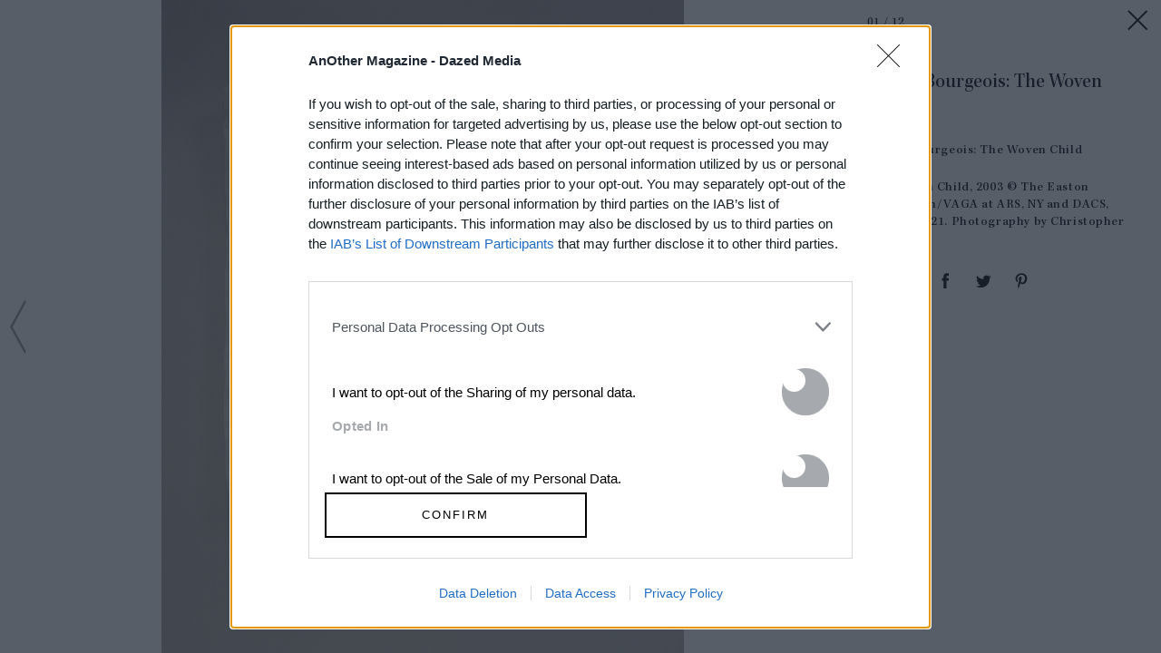

--- FILE ---
content_type: text/html; charset=utf-8
request_url: https://www.google.com/recaptcha/api2/aframe
body_size: 266
content:
<!DOCTYPE HTML><html><head><meta http-equiv="content-type" content="text/html; charset=UTF-8"></head><body><script nonce="wS86DEDMOocyChFbjoOmCw">/** Anti-fraud and anti-abuse applications only. See google.com/recaptcha */ try{var clients={'sodar':'https://pagead2.googlesyndication.com/pagead/sodar?'};window.addEventListener("message",function(a){try{if(a.source===window.parent){var b=JSON.parse(a.data);var c=clients[b['id']];if(c){var d=document.createElement('img');d.src=c+b['params']+'&rc='+(localStorage.getItem("rc::a")?sessionStorage.getItem("rc::b"):"");window.document.body.appendChild(d);sessionStorage.setItem("rc::e",parseInt(sessionStorage.getItem("rc::e")||0)+1);localStorage.setItem("rc::h",'1769091123901');}}}catch(b){}});window.parent.postMessage("_grecaptcha_ready", "*");}catch(b){}</script></body></html>

--- FILE ---
content_type: text/css
request_url: https://www.anothermag.com/assets/css/gallery.css?version=20260122-85
body_size: 2464
content:
#body{height:100vh}#body .navbar-secondary-show-hide{display:none}.modal{overflow:hidden}@media(max-width: 767px){.modal{overflow:visible}}.modal #main{position:relative;width:100%}@media(max-width: 767px){.modal #main,.modal #header,.modal .footer-container{display:none}}#gallery{background:#fff;position:fixed;z-index:1001;top:0;left:0;width:100%;height:100%;padding-right:348px}@media(max-width: 767px){#gallery{position:absolute;width:100%;min-width:300px;height:100%;margin:0 auto 0;padding-right:0;padding-bottom:130px;height:100vh;overflow-y:scroll}}.gallery-slides{display:block;width:100%;position:relative;height:100%;margin:0;padding:0}@media(max-width: 767px){.gallery-slides{max-width:100%;min-width:100%;float:none;width:100%;margin:0 auto}}@media(max-width: 767px)and (orientation: portrait){.gallery-slides{height:100vw}}@media(max-width: 767px)and (orientation: landscape){.gallery-slides{height:57vw}}#gallery-imgs{display:block;width:100%;height:100%;margin:0;position:relative}#gallery-imgs .img{max-width:100%;max-height:100%;display:block;margin:0 auto}#gallery-imgs .slide-wrapper>.img{object-fit:contain;position:relative;top:50%;transform:translateY(-50%)}@media(max-width: 767px){html.no-object-fit #gallery-imgs .slide-wrapper>.img[data-aspect-ratio-type=portrait]{width:auto !important;height:100%}}@media(min-width: 1025px){html.no-object-fit #gallery-imgs .slide-wrapper>.img[data-aspect-ratio-type=portrait],html.no-object-fit #gallery-imgs .slide-wrapper>.img[data-aspect-ratio-type=square],html.no-object-fit #gallery-imgs .slide-wrapper>.img[data-aspect-ratio-type=squarish]{width:auto !important;height:100%}html.no-object-fit #gallery-imgs .slide-wrapper>.img[data-aspect-ratio-type=landscape]{width:auto !important}}#gallery-imgs div.slide-related-articles div.slide-wrapper{display:flex;justify-content:center;align-items:center}#gallery-imgs div.slide-related-articles div.slide-wrapper div.article-list-container{display:block;height:max-content;width:100%}#gallery-imgs div.slide-related-articles div.slide-wrapper div.article-list-container div.article-list div.article-list-item{margin-left:auto;margin-right:auto}.slide{position:absolute;width:100%;height:100%;top:0;left:0;background-color:#fff;overflow:hidden;display:none}.slide.cycle-slide-active{display:block}.slide[data-image-type=gif]{background-image:url("http://anotherimg.dazedgroup.netdna-cdn.com/static/ajax-loader.gif");background-position:center;background-repeat:no-repeat}@media(max-width: 767px){.slide{position:absolute}}.slide .slide-wrapper{position:relative;width:100%;height:100%}.gallery-btn{font-size:0;position:absolute;z-index:101;display:block;width:40px;height:83px;text-align:center;text-decoration:none;background-color:hsla(0,0%,100%,.4);top:50%;transform:translateY(-50%);transition:opacity .3s ease-out}.gallery-btn svg{height:83px;width:18px;opacity:.4}@media(min-width: 1025px){.gallery-btn svg{will-change:opacity;transition:opacity 150ms ease-in-out}}#body .gallery-btn.next{right:0}#body .gallery-btn.prev::before,#body .gallery-btn.next::before{font-size:24px;line-height:50px;width:40px;height:83px;margin:0;color:#000}@media(min-width: 1025px){#body .gallery-btn.prev:hover svg,#body .gallery-btn.next:hover svg{opacity:1}}.gallery-header{position:relative}.gallery-thumb-container{height:177px}@media(min-width: 768px){.gallery-thumb-container{display:none}}@media(max-width: 767px){.gallery-thumb-container{height:auto}}@media(max-width: 767px){.gallery-controls-container .gallery-count{display:none}}@media(min-width: 768px){.gallery-controls-container .gallery-count{display:inline-block;line-height:50px;margin:0}}.gallery-side{position:absolute;top:0;right:24px;display:block;width:300px;height:100%}@media(max-width: 767px){.gallery-side{position:relative;right:auto;display:flex;flex-direction:column;width:100%;min-width:300px;height:auto;padding:8px 20px 0 20px}}.gallery-side .gallery-btn{display:none}.gallery-side .advert{overflow:hidden;margin:0 auto;border:none;position:relative;min-height:250px}@media(min-width: 768px){.gallery-side .advert{position:absolute;right:0;bottom:10px}}@media(min-width: 768px)and (min-height: 900px){.gallery-side .advert{bottom:20px}}@media(max-width: 359px){.gallery-side .advert{margin-left:-20px;margin-right:-20px}}@media(max-width: 767px){.gallery-side .advert{background:#fff;top:4px;order:-1;position:relative;min-height:50px}#html #body.body .gallery-side .advert{max-width:100vw}}.gallery-side .advert[data-ad-height="600"]{position:relative;min-height:600px}#gallery-close{z-index:105;top:0;right:-20px;width:44px;height:44px;text-decoration:none;color:#000}#gallery-close svg{width:44px;height:44px}@media(min-width: 768px){#gallery-close{position:absolute}}@media(max-width: 767px){#gallery-close{position:fixed;top:0;right:0;background:hsla(0,0%,100%,.4)}}#gallery-close .icon-close{width:44px;height:44px}#gallery-close-mobile{text-align:center;display:block;border:1px solid #666;padding:6px 0;font-family:"Kepler3",sans-serif;font-weight:normal;text-decoration:none;width:50%;margin:20px auto}.gallery-meta{position:relative}@media(max-width: 767px){.gallery-meta{width:100%}}.gallery-meta .tags{margin:24px 0 0}.gallery-meta .title{font-family:"Kepler3",sans-serif;font-weight:normal;font-size:22px;line-height:28px;margin:26px 0 24px;padding:0}@media(max-width: 767px){.gallery-meta .title{width:100%;margin:36px 0 10px}}.gallery-meta .summary{font-family:"Helvetica Neue",Arial,sans-serif;font-weight:normal;font-size:.85em;line-height:1.132em;margin:0;padding:0}.gallery-meta .current-credit{margin:0 0 1em;position:relative;top:0;left:0;font-family:"Kepler3",sans-serif;font-weight:normal;font-size:14px;line-height:19px;letter-spacing:.58px}.gallery-meta .caption{font-family:"Kepler3",sans-serif;font-weight:normal;font-size:14px;line-height:19px;letter-spacing:.58px;margin:10px 0 22px 0}@media(max-width: 767px){.gallery-meta .caption{margin:0 0 18px 0}}.gallery-meta .timestamp{font-size:.85em;margin:0 0 1em;font-weight:bold}@media(max-width: 767px){.gallery-meta .social{position:fixed;z-index:20000;border-top:solid 1px #000;border-bottom:solid 1px #000;bottom:-1px;width:100vw;background:#fff;left:0;height:50px;display:flex;align-items:center;padding-left:20px;padding-right:20px}.gallery-meta .social .gallery-social-button{line-height:50px;height:50px;width:44px;display:inline-block;margin:0 5px}}@media(min-width: 768px){.gallery-meta .social{float:none;margin:20px 0}}.gallery-meta .social .share-title{font-size:14px;font-family:"Kepler3",sans-serif;min-width:54px;display:inline-block;margin-right:15px}@media(max-width: 767px){.gallery-meta .social .share-buttons{width:100%}}@media(min-width: 768px){.gallery-meta .social .share-buttons{display:inline-block;text-align:left;vertical-align:middle}}@media(min-width: 768px){.gallery-meta .social .share-buttons .gallery-social-button{display:inline-block;margin-right:8px}}@media(max-width: 767px){.gallery-meta .social .share-buttons .gallery-social-button a[data-social-share-source]{display:flex;height:50px;align-items:center}.gallery-meta .social .share-buttons .gallery-social-button a[data-social-share-source] svg{display:block;width:44px;height:50px}}@media(min-width: 768px){.gallery-meta .social .share-buttons .gallery-social-button a[data-social-share-source] svg{width:34px;height:34px}.gallery-meta .social .share-buttons .gallery-social-button a[data-social-share-source] svg:hover{fill:#585858}}.gallery-meta.gallery-thumb-container{height:177px;text-align:left}@media(max-width: 767px){.gallery-meta.gallery-thumb-container{height:auto;margin-bottom:20px}}.gallery-meta .gallery-pager{list-style:none outside none;display:block;margin:0;padding:0;width:307px;position:relative;left:-3px;min-height:154px}@media(max-width: 767px){.gallery-meta .gallery-pager{width:100%}}.gallery-meta .thumbs-page{margin:0;padding:0;display:none}.gallery-meta .thumbs-page.cycle-slide,.gallery-meta .thumbs-page.cycle-slide-active{display:block}@media(max-width: 767px){.gallery-meta .thumbs-page{width:100%}}.gallery-meta .gallery-thumbs{display:block;list-style:none outside none;margin:0;padding:0;position:relative;width:321px}@media(max-width: 767px){.gallery-meta .gallery-thumbs{width:100%}}.gallery-meta .gallery-thumbs .gallery-thumb{display:inline-block;width:95px;height:65px;margin:0 0 12px;padding:0;border:0}@media(max-width: 767px){.gallery-meta .gallery-thumbs .gallery-thumb{width:32%;height:auto;margin:0 0 2%;overflow:visible}}.gallery-meta .gallery-thumbs .gallery-thumb+.gallery-thumb{margin-left:12px}@media(max-width: 767px){.gallery-meta .gallery-thumbs .gallery-thumb+.gallery-thumb{margin-left:2%}}.gallery-meta .gallery-thumbs .gallery-thumb:nth-child(3n+4){clear:both;margin-left:0}.gallery-meta .gallery-thumbs .gallery-thumb a{display:block}.gallery-meta .gallery-thumbs .gallery-thumb a.active img,.gallery-meta .gallery-thumbs .gallery-thumb a:hover img{opacity:.4}.gallery-meta .gallery-thumbs .gallery-thumb img{display:block;width:100%;height:auto;margin:0}@media(min-width: 1025px){.gallery-meta .gallery-thumbs .gallery-thumb img{transform:translateZ(0);transition:opacity .15s ease-in-out}}.gallery-count{line-height:50px;margin:0;font-size:13px;font-weight:normal;letter-spacing:.87px}.current-slide,.total-slides{display:inline}.gallery-pager-nav{display:block;text-align:center;margin:0;padding:0}@media(max-width: 767px){.gallery-pager-nav{margin-top:10px}}.gallery-pager-nav .gallery-pager-btn{display:inline;margin:0 4px;padding:0}.gallery-pager-nav .slider-button{background-color:#000;border-radius:50%;width:14px;height:14px;border:0;outline:0;margin:0 5px}.gallery-pager-nav .slider-button.current,.gallery-pager-nav .slider-button:hover{opacity:.4}.related-galleries{width:100%;max-height:100%;max-width:700px;margin:0 auto;position:relative;top:50%;transform:translateY(-50%)}@media(max-width: 767px){.related-galleries{border:none}.related-galleries .gallery-wrap:nth-of-type(n+3){display:none}}.related-galleries .widget-heading .title{font-family:"Kepler3",sans-serif;font-weight:normal;font-size:1.5em;text-align:center}.gallery-container{margin:0}@media(max-width: 767px){.gallery-container{margin:3px 0 0 0}}.gallery-wrap{width:48%;height:auto;float:left;margin-bottom:20px}.gallery-wrap+.gallery-wrap{margin-left:4%}.gallery-wrap:nth-child(2n+3){margin-left:0;clear:both}.gallery-wrap .related-thumb{display:block;text-decoration:none}.gallery-wrap .related-thumb:hover .img{opacity:.4}@media(max-width: 767px){.gallery-wrap .related-thumb:hover .img{width:100%;height:auto}}.gallery-wrap .img{float:none;width:100%;height:auto;margin:0;display:block;transition:opacity .15s ease-in-out}.gallery-wrap .title{font-family:"Kepler3",sans-serif;font-weight:normal;font-size:1em;text-align:center;margin:4px 0 0;padding:0}#gallery-interstitial-ad-inner-wrapper{position:absolute;top:20px;left:50%;transform:translateX(-50%);text-align:right}@media(min-width: 768px)and (max-width: 1024px),(min-width: 1025px){#gallery-interstitial-ad-inner-wrapper{top:50%;transform:translate3d(-50%, -50%, 0);margin-left:-174px}}#gallery-interstitial-ad-inner-wrapper .icon-gallery-close{width:32px;height:32px;display:inline-block;margin:0 4px 4px 0;cursor:pointer}@media(max-width: 767px){#gallery-control-bar{margin-top:1px;position:relative;text-align:center}#gallery-control-bar .gallery-count{display:inline-block;margin:0}}@media(max-width: 767px)and (max-width: 767px){#gallery-control-bar .gallery-count{line-height:44px}}@media(max-width: 767px){#gallery-control-bar .current-slide::after{content:" /"}#gallery-control-bar .gallery-btn{top:auto;width:18px}#body #gallery-control-bar .gallery-btn.prev{right:18px}}@media(min-width: 768px){#gallery-control-bar{display:none}}
